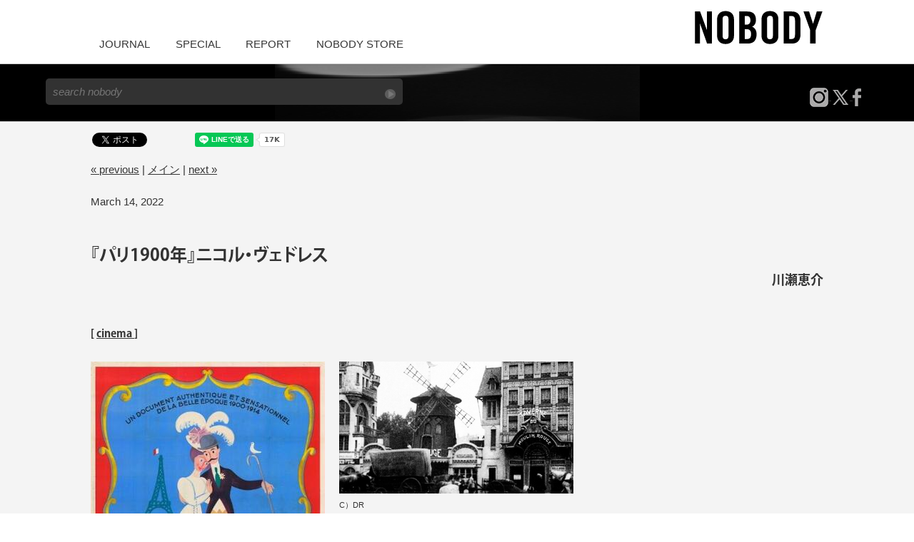

--- FILE ---
content_type: text/html; charset=none
request_url: https://www.nobodymag.com/journal/archives/2022/0314_1412.php
body_size: 7350
content:
<!DOCTYPE html>
<html>

<head prefix="og: http://ogp.me/ns# fb: http://ogp.me/ns/fb# article: http://ogp.me/ns/article#">
    <meta charset="utf-8">
    <title>
        ã€Žãƒ‘ãƒª1900å¹´ã€ãƒ‹ã‚³ãƒ«ãƒ»ãƒ´ã‚§ãƒ‰ãƒ¬ã‚¹        |
        nobodymag
    </title>

    
        <link rel="prev" href="https://www.nobodymag.com/journal/archives/2022/0314_1402.php" title="ã€Žã‚ªãƒªãƒ´ã‚£ã‚¢ã€ ã‚¸ãƒ£ã‚¯ãƒªãƒ¼ãƒŒãƒ»ã‚ªãƒ¼ãƒ‰ãƒªãƒ¼ ">
    
    
        <link rel="next" href="https://www.nobodymag.com/journal/archives/2022/0314_2304.php" title="ã€Žãƒ‰ãƒ³ãƒ»ã‚«ãƒ«ãƒ­ã‚¹ã®ãŸã‚ã«ã€ãƒŸãƒ¥ã‚¸ãƒ‰ãƒ©ï¼†ã‚¸ãƒ£ãƒƒã‚¯ãƒ»ãƒ©ã‚»ãƒ¼ãƒŒ">
    
    <!-- Open Graph PÃ¥rotocol -->
    <meta property="og:type" content="article">
    <meta property="og:locale" content="ja_JP">
    <meta property="og:title" content="ã€Žãƒ‘ãƒª1900å¹´ã€ãƒ‹ã‚³ãƒ«ãƒ»ãƒ´ã‚§ãƒ‰ãƒ¬ã‚¹">
    <meta property="og:url" content="https://www.nobodymag.com/journal/archives/2022/0314_1412.php">
    <meta property="og:description" content=" Cï¼‰DR ã€€å¤œãŒæ˜Žã‘ã‚‹ã€‚é™½ãŒã‚ªãƒ™ãƒªã‚¹ã‚¯ã‚’ã€æ¬¡ã„ã§ã‚¨ãƒƒãƒ•ã‚§ãƒ«å¡”ã‚’ç…§ã‚‰ã—ãƒ‘ãƒªã®è¡—ã«é™ã‚Šæ³¨ã„ã§ã„ãã€‚ãƒ‹ã‚³ãƒ«ãƒ»ãƒ´ã‚§ãƒ‰ãƒ¬ã‚¹ãŒ1909å¹´ã‹ã‚‰1914å¹´ã®ã‚ã„ã ã«ãƒ‘ãƒªã‚’ä¸­å¿ƒã¨ã—ã¦ã€ãƒ•ãƒ©ãƒ³ã‚¹å„åœ°ã‚„è«¸å¤–å›½ã§æ’®å½±ã•ã‚ŒãŸ700æœ¬ä»¥ä¸Šã®ãƒ•ã‚£ãƒ«ãƒ ã‚’å†ç·¨é›†ã—ã€ãƒŠãƒ¬ãƒ¼ã‚·ãƒ§ãƒ³ï¼ˆã‚¯ãƒ­ãƒ¼ãƒ‰ãƒ»ãƒ‰ã‚¥ãƒ•ã‚¡ãƒ³ï¼‰ã¨éŸ³æ¥½ï¼ˆã‚®ã‚¤ãƒ»ãƒ™ãƒ«ãƒŠãƒ¼ãƒ«ï¼‰ã‚’åŠ ãˆã¦ä½œå“åŒ–ã—ãŸã®ãŒã€Žãƒ‘ãƒª1900å¹´ã€ï¼ˆ1946ï¼‰ã§ã‚ã‚‹ã€‚å†’é ­ã€å¤œæ˜Žã‘ã®ãƒ‘ãƒªã«ãƒ‰ã‚¥ãƒ•ã‚¡ãƒ³ã®è½ã¡ç€ã„ãŸå£°...">
    <meta property="og:site_name" content="nobodymag">

    
      <meta property="og:image" content="">
    

    <meta itemprop="description" content=" Cï¼‰DR ã€€å¤œãŒæ˜Žã‘ã‚‹ã€‚é™½ãŒã‚ªãƒ™ãƒªã‚¹ã‚¯ã‚’ã€æ¬¡ã„ã§ã‚¨ãƒƒãƒ•ã‚§ãƒ«å¡”ã‚’ç…§ã‚‰ã—ãƒ‘ãƒªã®è¡—ã«é™ã‚Šæ³¨ã„ã§ã„ãã€‚ãƒ‹ã‚³ãƒ«ãƒ»ãƒ´ã‚§ãƒ‰ãƒ¬ã‚¹ãŒ1909å¹´ã‹ã‚‰1914å¹´ã®ã‚ã„ã ã«ãƒ‘ãƒªã‚’ä¸­å¿ƒã¨ã—ã¦ã€ãƒ•ãƒ©ãƒ³ã‚¹å„åœ°ã‚„è«¸å¤–å›½ã§æ’®å½±ã•ã‚ŒãŸ700æœ¬ä»¥ä¸Šã®ãƒ•ã‚£ãƒ«ãƒ ã‚’å†ç·¨é›†ã—ã€ãƒŠãƒ¬ãƒ¼ã‚·ãƒ§ãƒ³ï¼ˆã‚¯ãƒ­ãƒ¼ãƒ‰ãƒ»ãƒ‰ã‚¥ãƒ•ã‚¡ãƒ³ï¼‰ã¨éŸ³æ¥½ï¼ˆã‚®ã‚¤ãƒ»ãƒ™ãƒ«ãƒŠãƒ¼ãƒ«ï¼‰ã‚’åŠ ãˆã¦ä½œå“åŒ–ã—ãŸã®ãŒã€Žãƒ‘ãƒª1900å¹´ã€ï¼ˆ1946ï¼‰ã§ã‚ã‚‹ã€‚å†’é ­ã€å¤œæ˜Žã‘ã®ãƒ‘ãƒªã«ãƒ‰ã‚¥ãƒ•ã‚¡ãƒ³ã®è½ã¡ç€ã„ãŸå£°...">
    <link itemprop="url" href="https://www.nobodymag.com/journal/archives/2022/0314_1412.php">
    
      <link itemprop="image" href="">
    

    
<meta http-equiv="X-UA-Compatible" content="IE=edge,chrome=1">
<meta name="viewport" content="width=device-width, initial-scale=1, user-scalable=no">

<meta property="fb:app_id" content="670136770391393" />

<link rel="stylesheet" href="/css/normalize.min.css?bb3c805bfb8f2fb964983e8a4bbf5a9cef6e0cc5863a24f4443a9fc0d5a43479">
<link rel="stylesheet" href="/css/main.css?3cc4d0a5c827f4182bc8b50fef30b52084c27ae31af38a1fc22ca5caae1e6547">



<script src="/js/vendor/modernizr-2.6.2-respond-1.1.0.min.js"></script>

<script async src="//pagead2.googlesyndication.com/pagead/js/adsbygoogle.js"></script>
<script>
	(adsbygoogle = window.adsbygoogle || []).push({
		google_ad_client: "ca-pub-7016644586412296",
		enable_page_level_ads: true
	});
</script>

<script>
	(function(d) {
	  var config = {
		kitId: 'etg4eid',
		scriptTimeout: 3000,
		async: true
	  },
	  h=d.documentElement,t=setTimeout(function(){h.className=h.className.replace(/\bwf-loading\b/g,"")+" wf-inactive";},config.scriptTimeout),tk=d.createElement("script"),f=false,s=d.getElementsByTagName("script")[0],a;h.className+=" wf-loading";tk.src='https://use.typekit.net/'+config.kitId+'.js';tk.async=true;tk.onload=tk.onreadystatechange=function(){a=this.readyState;if(f||a&&a!="complete"&&a!="loaded")return;f=true;clearTimeout(t);try{Typekit.load(config)}catch(e){}};s.parentNode.insertBefore(tk,s)
	})(document);
  </script>

<!-- Google Tag Manager -->
<script>(function (w, d, s, l, i) {
		w[l] = w[l] || []; w[l].push({
			'gtm.start':
				new Date().getTime(), event: 'gtm.js'
		}); var f = d.getElementsByTagName(s)[0],
			j = d.createElement(s), dl = l != 'dataLayer' ? '&l=' + l : ''; j.async = true; j.src =
				'https://www.googletagmanager.com/gtm.js?id=' + i + dl; f.parentNode.insertBefore(j, f);
	})(window, document, 'script', 'dataLayer', 'GTM-NVFMV7H');</script>
<!-- End Google Tag Manager -->

<script async src="https://platform.twitter.com/widgets.js" charset="utf-8"></script>

  <script src="https://cdn.tailwindcss.com"></script>
  <script>
    tailwind.config = {
  corePlugins: {
    preflight: false,
  }
    }
  </script>
</head>

<body>
    
<div id="fb-root"></div>
<script async defer crossorigin="anonymous"
	src="https://connect.facebook.net/ja_JP/sdk.js#xfbml=1&version=v6.0&appId=670136770391393&autoLogAppEvents=1"></script>

<div class="header-container">
	<header class="wrapper clearfix">
		<div class="title">
			<a href="/" style="display: inline-block;">
				<object style="pointer-events: none;"
					onload="if (this.getSVGDocument) this.getSVGDocument().documentElement.style.cursor='pointer';"
					data="/img/nobody.svgz">
					<img src="/img/nobody.png">
				</object>
			</a>
		</div>

		<!--Pattern HTML-->
		<div id="pattern" class="pattern">
			<!--Begin Pattern HTML-->
			<a href="#menu" class="menu-link"></a>
			<nav id="menu" role="navigation">
				<ul>
					<li><a href="/journal.html">JOURNAL</a></li>
					<li><a href="/report_index.html">SPECIAL</a></li>
					<li><a href="/heibon/">REPORT</a></li>
					<!--li><a href="/junya/opening/">Photo</a></li-->
					<li><a href="https://store.nobodymag.com" target="_blank">NOBODY STORE</a></li>

				</ul>
			</nav>
		</div>
		<!--End Pattern HTML-->

	</header>
</div>

<div class="search-container">
	<div class="wrapper">
		<div class="search">
			<form class="search-form" method="get" action="https://www.google.com/search">
				<input type="text" name="q" class="search-input" placeholder="search nobody" />
				<input type="hidden" name="hl" value="ja" />
				<input type="hidden" name="hq" value="inurl:nobodymag.com">
				<input type="hidden" name="ie" value="UTF-8">
				<input type="hidden" name="oe" value="UTF-8">
				<input type="hidden" name="filter" value="0">
				<input class="search-submit" type="image" src="/img/search-btn.gif" />
			</form>
		</div>
		<div class="social">
			<a href="https://www.instagram.com/nobodymag/" target="_blank">
				<img src="/img/insta.png" alt="" />
			</a>
			<a href="https://twitter.com/nobodymag" target="_blank">
				<img src="/img/tw.png" alt="" />
			</a>
			<a href="https://ja-jp.facebook.com/nobodymag" target="_blank">
				<img src="/img/fb.png" alt="" />
			</a>
		</div>
	</div>
</div>
    <div class="sp">
        <div class="wrapper">

            
<div id="tw">
	<div id="boxArea" style="display:table;padding:0 0 0 2px;line-height:1.2;">
		<div style="height:22px;float:left;">
			<a href="https://twitter.com/share" class="twitter-share-button" {count} data-via="nobodymag" data-lang="ja" data-hashtags="nobodymag" data-dnt="true">ãƒ„ã‚¤ãƒ¼ãƒˆ</a>
			<!-- <script>!function (d, s, id) { var js, fjs = d.getElementsByTagName(s)[0], p = /^http:/.test(d.location) ? 'http' : 'https'; if (!d.getElementById(id)) { js = d.createElement(s); js.id = id; js.src = p + '://platform.twitter.com/widgets.js'; fjs.parentNode.insertBefore(js, fjs); } }(document, 'script', 'twitter-wjs');</script> -->
		</div>
		<div style="width:67px;height:22px;float:left;"><a data-pocket-label="pocket" data-pocket-count="none" class="pocket-btn" data-lang="ja"></a></div>
		<div style="width:86px;height:22px;float:left;"><span>
			<div class="line-it-button" data-lang="ja" data-type="share-a" data-env="REAL" data-url="https://developers.line.biz/ja/docs/line-social-plugins/install-guide/using-line-share-buttons/" data-color="default" data-size="small" data-count="true" data-ver="3" style="display: none;"></div>
			<script src="https://www.line-website.com/social-plugins/js/thirdparty/loader.min.js" async="async" defer="defer"></script>
		</span></div>
		<div style="width:86px;height:22px;float:left;" class="fb-share-button" data-href="https://www.nobodymag.com/journal/archives/2022/0314_1412.php" data-layout="button" data-size="small"><a target="_blank" href="https://www.facebook.com/sharer/sharer.php?u=https%3A%2F%2Fwww.nobodymag.com%2Fjournal%2Farchives%2F2022%2F0314_1412.php&amp;src=sdkpreparse" class="fb-xfbml-parse-ignore">ã‚·ã‚§ã‚¢</a></div>
	</div>
	<script type="text/javascript">!function (d, i) { if (!d.getElementById(i)) { var j = d.createElement("script"); j.id = i; j.src = "https://widgets.getpocket.com/v1/j/btn.js?v=1"; var w = d.getElementById(i); d.body.appendChild(j); } }(document, "pocket-btn-js");</script>
</div>
            <p class="mt-navi">
                
                    <a href="https://www.nobodymag.com/journal/archives/2022/0314_1402.php">&laquo; previous</a> |
                
                <a href="https://www.nobodymag.com/">ãƒ¡ã‚¤ãƒ³</a>
                
                    | <a href="https://www.nobodymag.com/journal/archives/2022/0314_2304.php">next &raquo;</a>
                
            </p>
            <p class="mt-etrdate">
                March 14, 2022
            </p>
            <article>
                <h1>
                    ã€Žãƒ‘ãƒª1900å¹´ã€ãƒ‹ã‚³ãƒ«ãƒ»ãƒ´ã‚§ãƒ‰ãƒ¬ã‚¹
                        
                            <div style="text-align:right"><span>
                                    å·ç€¬æµä»‹
                                </span></div>
                        
                </h1>
                <h5>[
                    
                        <a href="https://www.nobodymag.com/journal/archives/cat_cinema.php">
                            cinema
                        </a>
                    ]</h5>
                <p><img src="https://www.nobodymag.com/assets_c/2022/03/87f1108bd1be84900246aa464274f86975226608-thumb-autox443-1322.jpg" width="328" height="443" alt="paris 1900.jpg" class="mt-image-left" style="float: left; margin: 0 20px 20px 0;" /></a></p>

<p><img src="https://www.nobodymag.com/assets_c/2022/03/da0060a666bbdc21aa0eef6ef2f7ec79b65330f5-thumb-328xauto-1331.bmp" width="328" height="185" alt="Paris 1900 nÂ°2.bmp" class="mt-image-none" style="" /></a><br />
<span style="font-size: 8pt;">Cï¼‰DR</span><br />
ã€€å¤œãŒæ˜Žã‘ã‚‹ã€‚é™½ãŒã‚ªãƒ™ãƒªã‚¹ã‚¯ã‚’ã€æ¬¡ã„ã§ã‚¨ãƒƒãƒ•ã‚§ãƒ«å¡”ã‚’ç…§ã‚‰ã—ãƒ‘ãƒªã®è¡—ã«é™ã‚Šæ³¨ã„ã§ã„ãã€‚ãƒ‹ã‚³ãƒ«ãƒ»ãƒ´ã‚§ãƒ‰ãƒ¬ã‚¹ãŒ1909å¹´ã‹ã‚‰1914å¹´ã®ã‚ã„ã ã«ãƒ‘ãƒªã‚’ä¸­å¿ƒã¨ã—ã¦ã€ãƒ•ãƒ©ãƒ³ã‚¹å„åœ°ã‚„è«¸å¤–å›½ã§æ’®å½±ã•ã‚ŒãŸ700æœ¬ä»¥ä¸Šã®ãƒ•ã‚£ãƒ«ãƒ ã‚’å†ç·¨é›†ã—ã€ãƒŠãƒ¬ãƒ¼ã‚·ãƒ§ãƒ³ï¼ˆã‚¯ãƒ­ãƒ¼ãƒ‰ãƒ»ãƒ‰ã‚¥ãƒ•ã‚¡ãƒ³ï¼‰ã¨éŸ³æ¥½ï¼ˆã‚®ã‚¤ãƒ»ãƒ™ãƒ«ãƒŠãƒ¼ãƒ«ï¼‰ã‚’åŠ ãˆã¦ä½œå“åŒ–ã—ãŸã®ãŒã€Žãƒ‘ãƒª1900å¹´ã€ï¼ˆ1946ï¼‰ã§ã‚ã‚‹ã€‚å†’é ­ã€å¤œæ˜Žã‘ã®ãƒ‘ãƒªã«ãƒ‰ã‚¥ãƒ•ã‚¡ãƒ³ã®è½ã¡ç€ã„ãŸå£°ãŒã€Œç¾Žã—ã„æ™‚ä»£ã ã£ãŸã‚‰ã—ã„ã€ã¨è¨€ã†ã€‚ãƒ™ãƒ«ãƒ»ã‚¨ãƒãƒƒã‚¯è¯ã‚„ã‹ãªãƒ‘ãƒªã®è¨˜éŒ²æ˜ ç”»ã€ã§ã‚ã‚‹ã“ã¨ã¯é–“é•ã„ãªã„ã€‚åŠ‡ä¸­ã€ã‚ã¡ã“ã¡ã§ã‚·ãƒ«ã‚¯ãƒãƒƒãƒˆã‚’æŒ¯ã£ã¦ã¯å›žã™ãƒ•ã‚¡ãƒªã‚¨ãƒ¼ãƒ«å¤§çµ±é ˜ã¯ã“ã®æ™‚æœŸã®ãƒ•ãƒ©ãƒ³ã‚¹ã‚’æ–‡å­—é€šã‚Šä»£è¡¨ã™ã‚‹ã€æ°å¹…ã‚ˆãé«­ã‚’è“„ãˆãŸå¥½å¥½çˆºã§ã‚ã‚‹ã€‚å¤§çµ±é ˜ã¯å°ã•ãªç”°èˆŽé‰„é“ã®é–‹é€šå¼ã«å‡ºãŸã‚Šã€è­¦è¦–ç·ç›£ã¨åœ°ä¸‹é‰„ã‚’è¦–å¯Ÿã—ãŸã‚Šã¨ç”£æ¥­é©å‘½ã‚’ç„¡äº‹ã«è¿ŽãˆãŸå›½ã®é•·ã¨ã—ã¦ååˆ†ã‹ã¤æ‚ ã€…ã¨ã—ãŸæ´»èºã‚’è¦‹ã›ã‚‹ã€‚æœå¸‚ã€ã‚«ãƒ¼ãƒ‹ãƒãƒ«ã€ç«¶é¦¬ã«ç§»å‹•éŠåœ’åœ°ã¨ã„ã£ãŸæŠ˜ã€…ã®è¡Œäº‹ã¨åæ‰€ã‚’è¨˜éŒ²ã—ãŸæ˜ åƒãŒã¤ãªãŒã‚Šåˆã£ã¦1900å¹´ä»£ãƒ‘ãƒªã«ç”Ÿãã‚‹äººã€…ãŒæ˜ ã—å‡ºã•ã‚Œã‚‹ã€‚éŠè¦§èˆ¹ãƒãƒˆãƒ¼ãƒ»ãƒ ãƒ¼ã‚·ãƒ¥ã‹ã‚‰ãƒãƒ³ã‚«ãƒã‚’æŒ¯ã‚‹å¥³ãŸã¡ã€ã‚«ãƒ³ã‚«ãƒ³å¸½ã‚’æŒ¯ã‚‹ç”·ãŸã¡ã€‚1910å¹´ã®ã‚»ãƒ¼ãƒŒå·ã®æ°¾æ¿«ã«ã‚ˆã£ã¦æ°´æ²¡ã—ãŸè¡—ã‚„1912å¹´ã®æ—¥é£Ÿã‚’ã‚ªãƒšãƒ©åº§ã®å‰ã§è¦‹ä¸Šã’ã‚‹ç¾¤è¡†ã®è¨˜éŒ²ãŒã¾ã™ã¾ã™æ™‚ä»£æ€§ã‚’ç››ã‚Šä¸Šã’ã‚‹ã€‚<br />
ã€€ãƒ«ãƒŠãƒ¼ãƒ«ã‚„ãƒ¯ã‚¤ãƒ«ãƒ‰ã¨ã„ã£ãŸæ–‡äººã€è€ãƒ«ãƒŽãƒ¯ãƒ¼ãƒ«ãŒç­†ã‚’ã¨ã‚‹æ§˜å­ã‚„ãƒ­ãƒ€ãƒ³ãŒåŽ³ã—ã„è¡¨æƒ…ã§ãƒ‘ãƒªã‚’è¦‹ä¸‹ã‚ã™å§¿ã€‚ã‚µãƒ³=ã‚µãƒ¼ãƒ³ã‚¹ãŒæº€ã¡è¶³ã‚ŠãŸé¡”ã‚’ã—ã¦ãƒªãƒãƒ¼ã‚µãƒ«ã‚’çµ‚ãˆã‚‹ã“ã‚ã€ãƒ‰ãƒ“ãƒ¥ãƒƒã‚·ãƒ¼ã¯è¦³å®¢ã®ãƒ–ãƒ¼ã‚¤ãƒ³ã‚°ã‚’æµ´ã³ã¦ã„ã‚‹ã€‚æ˜ ç”»ã‚ˆã‚Šã‚‚æ¼”åŠ‡ã®æ–¹ãŒäººæ°—ãŒã‚ã£ãŸã€ã¨èªžã‚‹æ˜ ç”»ã¯ã€ç¾Žã—ã„ã‚µãƒ©ãƒ»ãƒ™ãƒ«ãƒŠãƒ¼ãƒ«ã®å£°ã‚’ã‚‚è´ã‹ã›ã¦ãã‚Œã‚‹ã€‚çŸ¢ç¶™ãŽæ—©ã«ç™»å ´ã™ã‚‹è‘—åäººãŸã¡ã¯ã€ãƒ‘ãƒªã‚’å½©ã‚‹äººåéŒ²ã¨ãªã£ã¦ãŠã‚Šå…¬é–‹å½“æ™‚ã«ã¯å¦™é½¢ã®è¦³å®¢ãŸã¡ã®è¨˜æ†¶ã‚’ãã™ãã£ãŸã ã‚ã†ã—100å¹´å¾Œã®è¦³å®¢ã§ã‚ã‚‹ç§ãŸã¡ã«ã¯æ–°é®®ãªé©šããŒã‚‚ãŸã‚‰ã•ã‚Œã‚‹ã€‚ãªã‚‹ã»ã©ã€ãƒ™ãƒ«ãƒ»ã‚¨ãƒãƒƒã‚¯ã¨ã¯ã“ã†ã„ã†ã“ã¨ã‹ã€‚<br />
ã€€ãã‚Œã ã‘ã§ã¯ãªã„ã€‚ç´ äººç›®ã«ã‚‚ä¸€ç´šã®é¢¨ä¿—å²æ–™ã§ã‚ã‚‹ã—ã€é ã„è¦ªæˆšã®å¤ã„ã‚¢ãƒ«ãƒãƒ ã®ã‚ˆã†ã«çœºã‚ãŸã¨ã—ã¦ã‚‚é€€å±ˆã—ãªã„ã€‚ã ãŒã€ã€Žãƒ‘ãƒª1900å¹´ã€ã®ä¸­ã§èµ·ã“ã£ã¦ã„ã‚‹ã“ã¨ã¯ã€ã‚‚ã†å°‘ã—æŽ¢ç©¶å¿ƒã®å¼·ã„ã‚‚ã®ã§ã‚ã‚‹ã€‚ãŸã¨ãˆã°å¥³æ€§ã®ãƒžãƒŠãƒ¼ã‚„æœè£…ã®å¤‰åŒ–ã«ã¤ã„ã¦ã®ã‚·ãƒ¼ãƒ³ã§ã¯ã€ã‚³ãƒ«ã‚»ãƒƒãƒˆã®å»ƒæ­¢ãŒä¼ãˆã‚‰ã‚Œã‚‹ã¨ã€æ¬¡ã«ã¯ãƒ›ãƒƒã‚±ãƒ¼ã«èˆˆã˜ã‚‹ã€Œã‚¹ãƒãƒ¼ãƒ„ã‚¦ãƒ¼ãƒžãƒ³ã€ã‚„ã€é‰„é“ã‚’é‹è»¢ã—é¦¬è»Šã‚’é§†ã‚‹å¥³æ€§ãŸã¡ãŒç™»å ´ã™ã‚‹ã€‚å¯¾ã—ã¦ç”·æ€§ã®æœè£…ã®å¤‰åŒ–ã«ã¤ã„ã¦ã¯å–ã‚Šä¸Šã’ã‚‰ã‚Œã‚‹ã“ã¨ã¯ãªãã€ä»£ã‚ã£ã¦è¡—è§’ã®å…¬è¡†ãƒˆã‚¤ãƒ¬ã«å‡ºå…¥ã‚Šã™ã‚‹ç´³å£«ãŸã¡ã®ãƒ­ãƒ³ã‚°ã‚·ãƒ§ãƒƒãƒˆãŒæŒ¿å…¥ã•ã‚ŒãŸã‚Šã™ã‚‹ã€‚ãƒ‘ãƒªã®æš‘ã•ã‚’é¿ã‘ã¦ãƒŽãƒ«ãƒžãƒ³ãƒ‡ã‚£ãƒ¼ã®æµ·ã§æ¶¼ã‚€äººã€…ã‚’æ˜ ã—ãŸã‹ã¨æ€ã†ã¨ã€ä¸¸å¤ªã‚’è‚©ã«å½“ã¦ã¦ç¶±å–ã‚Šã®ã‚¦ã‚£ãƒ³ãƒã‚’å›žã™ç”·å¥³ã«åˆ‡ã‚Šæ›¿ã‚ã‚Šã€Œèˆ¹ä¹—ã‚ŠãŸã¡ã®1æ—¥ã¯çµ‚ã‚ã‚‰ãªã„ã€‚é–‘æ•£ã¨ã—ãŸå†¬ã‚‚ã“ã“ã«æš®ã‚‰ã™åœ°å…ƒä½æ°‘ã‚‚åŒã˜ã ã€ã¨å£°ãŒèªžã‚‹ã€‚ã€Žãƒ‘ãƒª1900å¹´ã€ã«ã¯ç¾Žã—ãè‰¯ãæ™‚ä»£ã®è¯ã‚„ã‹ãªãƒ‘ãƒªã‚¸ãƒ£ãƒ³/ã‚¸ã‚§ãƒ³ãƒŒã ã‘ãŒã„ã‚‹ã®ã§ã¯ãªã„ã€‚ãã®è¯ã‚„ã‹ã•ãŒé€šã‚ŠéŽãŽã¦ã„ãç”Ÿæ´»ã‚’æ˜ ã™ã“ã¨ã«å¿ƒãŒå‘ã‘ã‚‰ã‚Œã¦ã„ã‚‹ã€‚ãã†ã—ãŸç”Ÿæ´»ã¯ã€ã‚€ã‚ã‚“ãƒ‘ãƒªå¸‚å†…ã«ã‚‚ã²ã—ã‚ã„ã¦ã„ãŸã¯ãšãªã®ã ã€‚<br />
ã€€ç‰©ä¾¡ã®ä¸Šæ˜‡ã¨è²§å›°ãŒã€ãƒ‘ãƒªã®ä¸­ã«å ´æ‰€ã¨ãªã£ã¦ç¾ã‚Œã‚‹ã€‚èˆ—è£…ã•ã‚Œã¦ã„ãªã„é“ã®ã†ãˆã«ã€ç€é£¾ã£ã¦ã„ãŸäººã€…ã¨ã¯ç•°ãªã‚‹è£…ã„ã‚’ã—ãŸãƒ‘ãƒªã‚¸ãƒ£ãƒ³/ã‚¸ã‚§ãƒ³ãƒŒãŒæš®ã‚‰ã—ã¦ã„ã‚‹ã€‚è²§å›°ã®çŠ¶æ³ã‚’ãƒ‘ãƒªå¸‚ã®å½¹äººãŸã¡ãŒè¦–å¯Ÿã«æ¥ã‚‹ã€‚ã‚¹ãƒ†ãƒƒã‚­ã‚’ã¤ãå±±é«˜å¸½ã‚’ã‹ã¶ã£ãŸç´³å£«ãŸã¡ã¯ã€è²§æ°‘è¡—ã‹ã‚‰ã®å¸°é€”ãµã–ã‘åˆã†ã‚ˆã†ã«ã—ãªãŒã‚‰ã€ä¸€ã¤ã®çµè«–ã‚’å‡ºã™ã€‚ã€Œå½¹äººãŸã¡ã¯éºä½“å®‰ç½®æ‰€ã®æ–°è¨­ã‚’æ±ºã‚ãŸã€ã€‚ç”»é¢ã«ã¯èª°ã‹ã®è‘¬åˆ—ãŒé€²ã‚“ã§ã„ãã€‚ç•™ã¾ã‚‹ã“ã¨ã®ãªã„ç”£æ¥­ã«é£²ã¿è¾¼ã¾ã‚Œã‚‹åŠ´åƒè€…ãŸã¡ã€‚ã€Œè¡Œå‹•ã—ã€æ™‚ã«è¡Œå‹•ã›ãšã€ã€‚ãƒ‘ãƒªã‚’è¡Œé€²ã™ã‚‹åŠ´åƒè€…ãŸã¡ã¯äº¡ããªã£ãŸã‚¹ãƒˆå‚åŠ è€…ã®è‘¬åˆ—ã¨é‡ãªã£ã¦é»’ã€…ã¨ã—ã¦ã„ã‚‹ã€‚ç¤¾ä¼šä¸»ç¾©è€…ã§ä¸‹é™¢è­°å“¡ã®ã‚¸ãƒ§ãƒ¬ã‚¹ãŒé»’ã„æµã‚Œã®ä¸­ã«ã„ã‚‹ã€‚<br />
ã€€ãƒ™ãƒ«ãƒ»ã‚¨ãƒãƒƒã‚¯ã€ç¾Žã—ã„æ™‚ä»£ã€‚ã€Žãƒ‘ãƒª1900å¹´ã€ã¯ãã®ç¤¼è³›ã§ã¯ãªã„ã€‚ã‚€ã—ã‚1911å¹´ç”Ÿã¾ã‚Œã®ãƒ´ã‚§ãƒ‰ãƒ¬ã‚¹ã¯ã€ç¾Žã—ã„ã ã‘ã ã£ãŸã®ã‹ã€ç¾Žã—ã„æ™‚ä»£ãŒã©ã†ãªã£ã¦ã„ãã®ã‹ã€ã¨å•ã†ã¦ã„ã‚‹ã€‚é ããªã£ã¦ã„ãæ™‚ä»£ã‚’å†™ã—ãŸãƒ•ã‚£ãƒ«ãƒ ã‚’å‘¼ã³å‡ºã—ã¦ã€ãã‚Œã‚’æ‰¹åˆ¤çš„ã«ã¤ãªãŽãªãŠã™ã“ã¨ã€ã¤ã¾ã‚Šæ˜ ç”»ã«ã®ã¿ã§ãã‚‹å½¢å¼ã§éŽåŽ»ã‚’è€ƒãˆã‚‹ã“ã¨ã«ãã®åŠ›ã¯è¾¼ã‚ã‚‰ã‚Œã¦ã„ã‚‹ã€‚<br />
ã€€çµ‚ç›¤ã€ã‚ã‚‹ä»•ç«‹è·äººãŒç©ºé£›ã¶æœãªã‚‹ã‚‚ã®ã‚’è€ƒæ¡ˆã—ã‚¨ãƒƒãƒ•ã‚§ãƒ«å¡”ã‹ã‚‰ã®é™ä¸‹å®Ÿé¨“ã‚’è¡Œã†ã‚·ãƒ¼ãƒ³ãŒã‚ã‚‹ã€‚ç”·ã¯ã¶ã‚ˆã¶ã‚ˆã¨ã—ãŸè‡ªèº«ã®ç™ºæ˜Žå“ã‚’èº«ã«ã¾ã¨ã„æ¬„å¹²ã«è¶³ã‚’ã‹ã‘ã€ã‚¿ã‚¤ãƒŸãƒ³ã‚°ã‚’è¨ˆã‚Šã¯ã˜ã‚ã‚‹ã€‚ãã£ã¨ä¹—ã‚Šå‡ºã—ã¦ç”·ã¯é£›ã³å‡ºã™ã€‚ã‚¨ãƒƒãƒ•ã‚§ãƒ«å¡”ã®è„šã®ç·©ã„å±±å½¢ã®ã‚ã„ã ã‹ã‚‰ã€ç”·ã¯ãªã‚“ã®å·¥å¤«ã‚‚ãªãè½ã¡ã¦ã„ãåœ°é¢ã«å©ãã¤ã‘ã‚‰ã‚Œã‚‹ã€‚ã“ã®ã‚·ãƒ¼ãƒ³ã‹ã‚‰æ˜ ç”»ã®ç„¦ç‚¹ã¯çµžã‚‰ã‚Œã¦ã„ãã€‚å¥½å¥½çˆºãƒ•ã‚¡ãƒªã‚¨ãƒ¼ãƒ«ã¯é€€ä»»ã—ã€æ–°å¤§çµ±é ˜ãƒãƒ¯ãƒ³ã‚«ãƒ¬ãŒç™»å ´ã™ã‚‹ã€‚éš£å›½ã§ã¯ãƒ´ã‚£ãƒ«ãƒ˜ãƒ«ãƒ 2ä¸–ãŒè»äººãŸã¡ã¨æº€è¶³ã’ã«å†™çœŸã«åŽã¾ã‚‹ã€‚é»’ç…™ã‚’ã‚ã’ã‚‹æˆ¦è‰¦ãŸã¡ã€‚ãã—ã¦ãƒ‘ãƒªã®é™½ãŒè½ã¡ã‚‹ã€‚ãµãŸãŸã³å¤œãŒæ˜Žã‘ã‚‹ã¨ã€ç”·ãŸã¡ãŒåˆ—è»Šã«ãŽã‚…ã†ãŽã‚…ã†ã¨ä¹—ã‚Šè¾¼ã¿ã€ã‚­ãƒ£ã‚¹ã‚±ãƒƒãƒˆã‚’æŒ¯ã‚ŠãªãŒã‚‰é§…ã‚’å¾Œã«ã™ã‚‹ã€‚ç¾Žã—ã„ãƒ‘ãƒªã‚’æ®‹ã—ã¦ã€åˆ—è»Šã¯èµ°ã‚ŠåŽ»ã£ã¦ã„ãã€‚ãƒ›ãƒ¼ãƒ ã«ãƒãƒ³ã‚«ãƒã‚’æŒ¯ã‚Šã‹ãˆã™ã‚‚ã®ã¯ã„ãªã„ã€‚</p>
            
                <div id="subnavi">
                    <ul>
                        
                            <li><a href="https://www.nobodymag.com/journal/archives/cat_architecture.php">
                                architecture
                            </a></li>
                        
                            <li><a href="https://www.nobodymag.com/journal/archives/cat_art.php">
                                art
                            </a></li>
                        
                            <li><a href="https://www.nobodymag.com/journal/archives/cat_book.php">
                                book
                            </a></li>
                        
                            <li><a href="https://www.nobodymag.com/journal/archives/cat_cinema.php">
                                cinema
                            </a></li>
                        
                            <li><a href="https://www.nobodymag.com/journal/archives/cat_current_montage.php">
                                current montage
                            </a></li>
                        
                            <li><a href="https://www.nobodymag.com/journal/archives/cat_design.php">
                                design
                            </a></li>
                        
                            <li><a href="https://www.nobodymag.com/journal/archives/cat_dvd.php">
                                DVD
                            </a></li>
                        
                            <li><a href="https://www.nobodymag.com/journal/archives/cat_interview.php">
                                interview
                            </a></li>
                        
                            <li><a href="https://www.nobodymag.com/journal/archives/cat_music.php">
                                music
                            </a></li>
                        
                            <li><a href="https://www.nobodymag.com/journal/archives/cat_photo_theater_etc.php">
                                photo, theater, etc...
                            </a></li>
                        
                            <li><a href="https://www.nobodymag.com/journal/archives/cat_photograph.php">
                                photograph
                            </a></li>
                        
                            <li><a href="https://www.nobodymag.com/journal/archives/cat_sports.php">
                                sports
                            </a></li>
                        
                            <li><a href="https://www.nobodymag.com/journal/archives/cat_talk.php">
                                talk
                            </a></li>
                        
                            <li><a href="https://www.nobodymag.com/journal/archives/cat_theater.php">
                                theater
                            </a></li>
                        
                            <li><a href="https://www.nobodymag.com/journal/archives/cat_.php">
                                é€£è¼‰
                            </a></li>
                        
                    </ul>
                </div>
            
            </article>
        </div>
    </div>

    
<div class="ad">
	<!-- nobodyad -->
	<ins class="adsbygoogle" style="display:block" data-ad-client="ca-pub-7016644586412296" data-ad-slot="8213029490" data-ad-format="auto" data-full-width-responsive="true"></ins>
	<script>
		(adsbygoogle = window.adsbygoogle || []).push({});
	</script>
</div>
    
<div class="footer-container">
	<footer class="wrapper">
		<div class="address">
			<h3>NOBODYç·¨é›†éƒ¨</h3>
			<p>
				E-MAIL:
				&#99;&#111;&#110;&#116;&#97;&#99;&#116;&#64;&#110;&#111;&#98;&#111;&#100;&#121;&#109;&#97;&#103;&#46;&#99;&#111;&#109;
			</p>
		</div>

		<!--div class="footer-navi">
        <ul>
            <li><a href="/index1.html">AboutUs</a></li>
            <li><a href="/index1.html">Recruit</a></li>
            <li><a href="/contact_index.html">Contact</a></li>
        </ul>
    </div-->
	</footer>
</div>

<script src="//ajax.googleapis.com/ajax/libs/jquery/1.11.0/jquery.min.js"></script>
<script>
	window.jQuery || document.write('<script src="/js/vendor/jquery-1.11.0.min.js"><\/script>')
</script>

<script src="/js/main.js?f3d067a06edf0dae90cfc491ace18d9674b8918734b8838a04dfcba408ce7efe"></script>

</body>
</html>

--- FILE ---
content_type: text/html; charset=utf-8
request_url: https://www.google.com/recaptcha/api2/aframe
body_size: 266
content:
<!DOCTYPE HTML><html><head><meta http-equiv="content-type" content="text/html; charset=UTF-8"></head><body><script nonce="KKLv8ODLAnPuNpoM9oiFpw">/** Anti-fraud and anti-abuse applications only. See google.com/recaptcha */ try{var clients={'sodar':'https://pagead2.googlesyndication.com/pagead/sodar?'};window.addEventListener("message",function(a){try{if(a.source===window.parent){var b=JSON.parse(a.data);var c=clients[b['id']];if(c){var d=document.createElement('img');d.src=c+b['params']+'&rc='+(localStorage.getItem("rc::a")?sessionStorage.getItem("rc::b"):"");window.document.body.appendChild(d);sessionStorage.setItem("rc::e",parseInt(sessionStorage.getItem("rc::e")||0)+1);localStorage.setItem("rc::h",'1769149061076');}}}catch(b){}});window.parent.postMessage("_grecaptcha_ready", "*");}catch(b){}</script></body></html>

--- FILE ---
content_type: text/javascript
request_url: https://www.nobodymag.com/js/main.js?f3d067a06edf0dae90cfc491ace18d9674b8918734b8838a04dfcba408ce7efe
body_size: 723
content:
$(document).ready(function () {
    $('body').addClass('js');
    var $menu = $('#menu'),
        $menulink = $('.menu-link');

    $menulink.click(function () {
        $menulink.toggleClass('active');
        $menu.toggleClass('active');
        return false;
    });
});

$(function () {
    var imgresize = function () {

        $(".slide img").each(function () {

            if ($(window).width() < 400) {
                $(this).width("100%");
            } else {
                $(this).width("auto");
            }
        });
    }
    imgresize.call();
    $(window).resize(imgresize);

    var targets = $('[rel~=tooltip]'),
        target = false,
        tooltip = false,
        title = false;

    targets.bind('mouseenter', function () {
        target = $(this);
        tip = target.attr('title');
        tip_h = target.attr('href');
        tooltip = $('<div id="tooltip"></div>');
        tooltip.attr("data-href", tip_h);

        if (!tip || tip == '')
            return false;

        target.removeAttr('title');
        tooltip.css('opacity', 0)
            .html(tip)
            .appendTo('body');

        var init_tooltip = function () {
            if ($(window).width() < tooltip.outerWidth() * 1.5)
                tooltip.css('max-width', $(window).width() / 2);
            else
                tooltip.css('max-width', 340);

            var pos_left = target.offset().left + (target.outerWidth() / 2) - (tooltip.outerWidth() / 2),
                pos_top = target.offset().top - tooltip.outerHeight() - 20;

            if (pos_left < 0) {
                pos_left = target.offset().left + target.outerWidth() / 2 - 20;
                tooltip.addClass('left');
            }
            else
                tooltip.removeClass('left');

            if (pos_left + tooltip.outerWidth() > $(window).width()) {
                pos_left = target.offset().left - tooltip.outerWidth() + target.outerWidth() / 2 + 20;
                tooltip.addClass('right');
            }
            else
                tooltip.removeClass('right');

            if (pos_top < 0) {
                var pos_top = target.offset().top + target.outerHeight();
                tooltip.addClass('top');
            }
            else
                tooltip.removeClass('top');

            tooltip.css({ left: pos_left, top: pos_top })
                .animate({ top: '+=10', opacity: 1 }, 50);
        };

        init_tooltip();
        $(window).resize(init_tooltip);

        var remove_tooltip = function () {
            tooltip.animate({ top: '-=10', opacity: 0 }, 50, function () {
                $(this).remove();
            });

            target.attr('title', tip);
        };

        target.bind('mouseleave', remove_tooltip);
        $(window).bind('touchstart', remove_tooltip);

        //tooltip.bind( 'touchstart', function(e){e.preventDefault()}  );
        tooltip.bind('touchstart', function (e) {
            location.href = $(e.target).attr("data-href");
        }
        );
    });
});


--- FILE ---
content_type: image/svg+xml
request_url: https://www.nobodymag.com/img/nobody.svgz
body_size: 915
content:
<?xml version="1.0" encoding="utf-8"?>
<!-- Generator: Adobe Illustrator 16.0.4, SVG Export Plug-In . SVG Version: 6.00 Build 0)  -->
<!DOCTYPE svg PUBLIC "-//W3C//DTD SVG 1.1//EN" "http://www.w3.org/Graphics/SVG/1.1/DTD/svg11.dtd">
<svg version="1.1" id="レイヤー_1" xmlns="http://www.w3.org/2000/svg" xmlns:xlink="http://www.w3.org/1999/xlink" x="0px"
	 y="0px" width="180.667px" height="47.417px" viewBox="94.881 24.144 180.667 47.417"
	 enable-background="new 94.881 24.144 180.667 47.417" xml:space="preserve">
<path d="M265.761,51.779l9.42-26.507h-7.913l-5.214,17.273h-0.125l-5.465-17.273h-7.913l9.422,26.507v18.842h7.788V51.779z
	 M220.481,70.621h11.557c8.039,0,12.311-4.396,12.311-13.692V38.966c0-9.296-4.271-13.694-12.311-13.694h-11.557V70.621z
	 M228.27,31.679h2.7c4.146,0,5.59,1.571,5.59,6.344v19.848c0,4.774-1.444,6.345-5.59,6.345h-2.7V31.679z M197.003,36.453
	c0-3.393,1.004-5.025,4.146-5.025c3.141,0,4.146,1.633,4.146,5.025V59.44c0,3.392-1.005,5.025-4.146,5.025
	c-3.142,0-4.146-1.634-4.146-5.025V36.453z M189.215,59.629c0,6.407,3.767,11.621,11.933,11.621c8.166,0,11.933-5.213,11.933-11.621
	V36.265c0-6.407-3.768-11.621-11.933-11.621c-8.166,0-11.933,5.214-11.933,11.621V59.629L189.215,59.629z M157.715,70.621h12.31
	c8.857,0,12.186-5.652,12.186-13.128c0-5.84-2.324-8.98-6.28-10.74c3.768-1.507,5.401-5.59,5.401-9.483
	c0-7.726-3.706-11.998-12.059-11.998h-11.557L157.715,70.621L157.715,70.621z M165.503,31.679h2.952
	c3.456,0,5.088,2.199,5.088,6.406c0,3.77-2.261,5.779-5.214,5.779h-2.826V31.679z M165.503,50.27h2.512
	c4.648,0,6.408,2.325,6.408,6.973c0,4.585-1.507,6.973-5.654,6.973h-3.266V50.27z M134.237,36.453c0-3.393,1.004-5.025,4.145-5.025
	c3.14,0,4.146,1.633,4.146,5.025V59.44c0,3.392-1.005,5.025-4.146,5.025c-3.141,0-4.145-1.634-4.145-5.025V36.453z M126.448,59.629
	c0,6.407,3.769,11.621,11.934,11.621c8.165,0,11.934-5.213,11.934-11.621V36.265c0-6.407-3.769-11.621-11.934-11.621
	s-11.934,5.214-11.934,11.621L126.448,59.629L126.448,59.629z M102.216,70.621V42.294h0.125l9.925,28.327h6.782V25.272h-7.034
	v25.941h-0.125l-9.483-25.941h-7.224v45.349H102.216z"/>
</svg>


--- FILE ---
content_type: text/plain
request_url: https://www.google-analytics.com/j/collect?v=1&_v=j102&a=170327271&t=pageview&_s=1&dl=https%3A%2F%2Fwww.nobodymag.com%2Fjournal%2Farchives%2F2022%2F0314_1412.php&ul=en-us%40posix&dt=%E3%80%8E%E3%83%91%E3%83%AA1900%E5%B9%B4%E3%80%8F%E3%83%8B%E3%82%B3%E3%83%AB%E3%83%BB%E3%83%B4%E3%82%A7%E3%83%89%E3%83%AC%E3%82%B9%20%7C%20nobodymag&sr=1280x720&vp=1280x720&_u=YADAAEABAAAAACAAI~&jid=1537174234&gjid=1840586103&cid=1169972816.1769149060&tid=UA-7698336-1&_gid=919373061.1769149060&_r=1&_slc=1&gtm=45He61m0n81NVFMV7Hv848852245za200zd848852245&gcd=13l3l3l3l1l1&dma=0&tag_exp=103116026~103200004~104527907~104528501~104684208~104684211~105391253~115495940~115938466~115938469~116682875~117025848~117041587~117099529&z=1567902364
body_size: -567
content:
2,cG-L5VXHMR2QG